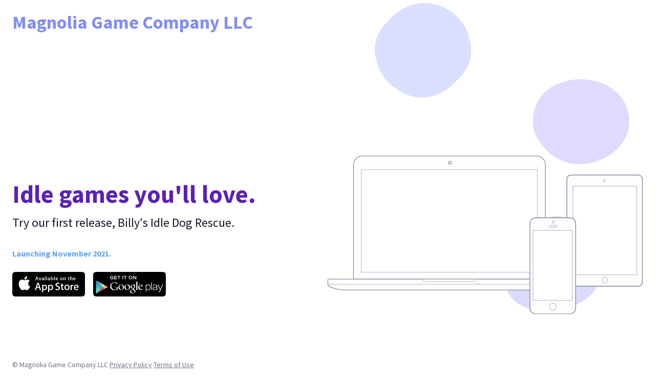

--- FILE ---
content_type: text/html; charset=UTF-8
request_url: http://magnoliagame.co/
body_size: 2369
content:
<html>
<head>
  <!--
    template from https://github.com/tailwindtoolbox/App-Landing-Page 
    thank you
  -->
  <meta charset="UTF-8" />
  <meta name="viewport" content="width=device-width, initial-scale=1.0">  
  <title>Magnolia Game Company LLC</title>
  <link
      href="https://unpkg.com/tailwindcss@^2/dist/tailwind.min.css"
      rel="stylesheet"
    />
  <link href="https://fonts.googleapis.com/css?family=Source+Sans+Pro:400,700&display=swap" rel="stylesheet">

  <style>

    /*
    @font-face {
      font-family: 'Open Sans', sans-serif;
      font-display: swap;
      src: local('Open Sans'), url(https://fonts.gstatic.com/s/opensans/v26/memvYaGs126MiZpBA-UvWbX2vVnXBbObj2OVTS-muw.woff2) format('woff2'); 
    }

    body {
      font-family: "Open Sans", sans-serif;
      background: #edebe6;
    } */
  </style>
</head>
<body class="leading-normal tracking-normal text-gray-900" style="font-family: 'Source Sans Pro', sans-serif;">



<div class="h-screen pb-14 bg-right bg-cover" style="background-image:url('/images/bg.svg');">
	<!--Nav-->
	<div class="w-full container mx-auto p-6">
			
		<div class="w-full flex items-center justify-between">
			<a class="w-full flex items-center text-indigo-400 no-underline hover:no-underline font-bold text-sm sm:text-2xl lg:text-4xl"  href="/"> 
        <h2>Magnolia Game Company LLC</h2>
			</a>
			
			<div class="flex w-1/2 justify-end content-center">		
      <!--
				<a class="inline-block text-blue-300 no-underline hover:text-indigo-800 hover:text-underline text-center h-10 p-2 md:h-auto md:p-4" data-tippy-content="@twitter_handle" href="https://twitter.com/intent/tweet?url=#">
					<svg class="fill-current h-6" xmlns="http://www.w3.org/2000/svg" viewBox="0 0 32 32"><path d="M30.063 7.313c-.813 1.125-1.75 2.125-2.875 2.938v.75c0 1.563-.188 3.125-.688 4.625a15.088 15.088 0 0 1-2.063 4.438c-.875 1.438-2 2.688-3.25 3.813a15.015 15.015 0 0 1-4.625 2.563c-1.813.688-3.75 1-5.75 1-3.25 0-6.188-.875-8.875-2.625.438.063.875.125 1.375.125 2.688 0 5.063-.875 7.188-2.5-1.25 0-2.375-.375-3.375-1.125s-1.688-1.688-2.063-2.875c.438.063.813.125 1.125.125.5 0 1-.063 1.5-.25-1.313-.25-2.438-.938-3.313-1.938a5.673 5.673 0 0 1-1.313-3.688v-.063c.813.438 1.688.688 2.625.688a5.228 5.228 0 0 1-1.875-2c-.5-.875-.688-1.813-.688-2.75 0-1.063.25-2.063.75-2.938 1.438 1.75 3.188 3.188 5.25 4.25s4.313 1.688 6.688 1.813a5.579 5.579 0 0 1 1.5-5.438c1.125-1.125 2.5-1.688 4.125-1.688s3.063.625 4.188 1.813a11.48 11.48 0 0 0 3.688-1.375c-.438 1.375-1.313 2.438-2.563 3.188 1.125-.125 2.188-.438 3.313-.875z"></path></svg>
				</a>
				<a class="inline-block text-blue-300 no-underline hover:text-indigo-800 hover:text-underline text-center h-10 p-2 md:h-auto md:p-4 " data-tippy-content="#facebook_id" href="https://www.facebook.com/sharer/sharer.php?u=#">
					<svg class="fill-current h-6" xmlns="http://www.w3.org/2000/svg" viewBox="0 0 32 32"><path d="M19 6h5V0h-5c-3.86 0-7 3.14-7 7v3H8v6h4v16h6V16h5l1-6h-6V7c0-.542.458-1 1-1z"></path></svg>
				</a>
  -->
			</div>
			
		</div>

	</div>
				

<!--Main-->
<div class="container pt-24 md:pt-48 px-6 mx-auto flex flex-wrap flex-col md:flex-row items-center">

  <!--Left Col-->
  <div class="flex flex-col w-full xl:w-2/5 justify-center lg:items-start overflow-y-hidden">
    <h1 class="my-4 text-3xl md:text-5xl text-purple-800 font-bold leading-tight text-center md:text-left slide-in-bottom-h1">Idle games you'll love.</h1>
    <p class="leading-normal text-base md:text-2xl mb-8 text-center md:text-left slide-in-bottom-subtitle">Try our first release, Billy's Idle Dog Rescue.</p>

    <p class="text-blue-400 font-bold pb-8 lg:pb-6 text-center md:text-left fade-in">Launching November 2021.</p>
    <div class="flex w-full justify-center md:justify-start pb-24 lg:pb-0 fade-in">
      <img src="/images/AppStore.svg" class="h-12 pr-4 bounce-top-icons">
      <img src="/images/PlayStore.svg" class="h-12 bounce-top-icons">
    </div>

  </div>

  <!--Right Col-->
  <div class="w-full xl:w-3/5 py-6 overflow-y-hidden">
    <img class="w-5/6 mx-auto lg:mr-0 slide-in-bottom" src="/images/devices.svg">
  </div>

  		
		<!--Footer-->
		<div class="w-full pt-16 pb-6 text-sm text-center md:text-left text-gray-500">
			<span>&copy; Magnolia Game Company LLC</span> <a href="/privacy" class="underline hover:no-underline">Privacy Policy</a> <a class="underline hover:no-underline" href="/terms">Terms of Use</a>
		</div>
		
</div>


</div>
  <!-- jQuery if you need it
  <script src="https://cdnjs.cloudflare.com/ajax/libs/jquery/3.3.1/jquery.min.js"></script>
  -->

<script defer src="https://static.cloudflareinsights.com/beacon.min.js/vcd15cbe7772f49c399c6a5babf22c1241717689176015" integrity="sha512-ZpsOmlRQV6y907TI0dKBHq9Md29nnaEIPlkf84rnaERnq6zvWvPUqr2ft8M1aS28oN72PdrCzSjY4U6VaAw1EQ==" data-cf-beacon='{"version":"2024.11.0","token":"1c5b9c0f53c049bf9739c600e8d31d25","r":1,"server_timing":{"name":{"cfCacheStatus":true,"cfEdge":true,"cfExtPri":true,"cfL4":true,"cfOrigin":true,"cfSpeedBrain":true},"location_startswith":null}}' crossorigin="anonymous"></script>
</body>
</html>


--- FILE ---
content_type: image/svg+xml
request_url: http://magnoliagame.co/images/bg.svg
body_size: 8986
content:
<svg enable-background="new 0 0 1556 849" version="1.1" viewBox="0 0 1556 849" xml:space="preserve" xmlns="http://www.w3.org/2000/svg" xmlns:xlink="http://www.w3.org/1999/xlink">  <image width="1556" height="849" xlink:href="[data-uri] AAB6JgAAgIQAAPoAAACA6AAAdTAAAOpgAAA6mAAAF3CculE8AAAArlBMVEUAAAD4+P/09P/x8P/q 7P/n6v/j5v/e4v/a3v/Z3f/d3v/h5P/l6P/p6v/u8P/x8v/y9P/d4P/t7v/29v/3+P/l5v/h4v/t 7P/49//s6v/o5v/l4v/h4P/g3P/e2v/d3P/h3v/k4f/08v/o5f/p6P/w7v/l5P/s6f/1+v/y+v/p 9v/l9P/g8v/e8v/Z8P/Y7//W7//c8f/i9P/t+P/w+f/2/P/n9v/s9//a2v////++G2HIAAAAAXRS TlMAQObYZgAAAAFiS0dEOdcAlUAAAAAJcEhZcwAADsMAAA7DAcdvqGQAAAAHdElNRQfjBR4SASQe mM7eAAAgY0lEQVR42u3di1ZTy7IAUCEeHwiGTQQUUdSNHHxvxXP1/7/sbnwCBshaWZ3q6sz5BaQc o8pe1VV94wYAAAAAAAAAAAAAAMxuZXV08z+3bt+5+8va7XvrGzfvj1ej/zQAFmdlfPPemVowxZ1b Nzej/0oAihtt3Ls7o7/WtybRfy4ApUxu3p61IPw6MqyPo/9qAIa3evOvrhXhh3s3NRkAWjJe71sR fh4Y7kf/BAAG8aD7V6Mp1jY0GADSu39rgIrw4zuS4wJAZqsbd+avBWc/I21oLwAktbk9aEX4cVxw HQkgofFw342UBYDcxjPPqCkLAI0blSwJp25tRv9EAGYzKfXh6KztzeifCcAMbi6gJHwrCyvRvxSA a4yHmFSbzR1zCwBVe7C+sJLgsABQua1hZ9UcFgDyerCIBrPDAkAK9xd9THBYAKjWYrsJDgsAFRvP 92CCwwJAQzYCS8KpjegAAPDTSumtFte7Fx0DAL7bjPx09NMdS/IAarAVXQ9+uBkdCAACbx1ddCs6 FADL7kF8O+G3v6KjAbDcxmvRheC8SXRAAJbYKLoIqAoA1bgfXQJUBYBq1HLtSFUAiFdnTVAVACLU WhNUBYDFq7cmqAoAizaOTvyqAkA1JtFpX1UAqMZKdNK/VnSEAJZIdMq/no0XAItSw6rs6/wnOkgA S+JWdMKfiSc6ARZhOzrdz2gzOlAAS+B2dLKf2YPoUAE0L09NuLsTHSuA1iWqCXfvbkdHC6BtqWrC 3btb0fECaFlNb2/OxGQzQDHr0Tm+s1vRIQNoVs2LUS/jAxJAGfU9yDyDO+6lApRQ97LsS7mBBFDA ZnR278u6C4DBrWRYgjfVnZXo2AE0J91l1N98QAIY2EZ0Zp/HanT0ANqS8TLqb44KAENK22T+wVEB YEBpm8w/OCoADCffdouLHBUAhpK7ofCNowLAQLI3FL5xVAAYRvaGwjeOCgCDSD2h8JujAsAAJtHZ fCAb0YEEaMF2dDYfyF/RgQRoQMo3FKbajA4lQH63o3P5YHw/AphXAyMKP/l+BDCvJq6j/rAZHUyA 5Bo6KNy9+5/oaAIk19JBwfcjgPk0dVC4e3ccHU+A1Jo6KLh/BDCX+9FZfGA70QEFyGwnOosPLTqg AImNo3P44DQVAHprZevRbzejQwqQVivrUc+4Fx1TgLQaeUfhnOiYAqTVziq837y0A9DPanQCL0FT AaCfFr8e3b0VHVWApFr8eqSpANBPk1+PTCoA9HMzOn2XsR4dV4CU7kWn7zLWouMKkFJ09i5lEh1Y gITa23v0g0upAN01eSH11O3oyAIk1NzW7F+iIwuQUHTqLkdTAaCrlejUXc796NgCpNNsn9lDzQDd bUWn7nK8qQDQ1Xp06i7nTnRsAdJp9/KR60cAnd2JztwFuX4E0FF04i7JolSAbh5EJ+6StqKjC5DM ZnTiLsmdVIBu7kcn7pK2o6MLkEyz6/BOGVQA6GY7OnGX9Fd0dAGSafTZtR+iowuQjKIAwC+KAgC/ KAoA/KIoAPBL20VhJTq8ALm0XRQeRIcXIJeGn1O4a00qQEdNTzT7fATQzc3ovF1UdHQBkmn4iWZF AaCrcXTeLskjzQDdNP2egoV4AN00/fLaTnR0AbKJTtwleU8BoKO/ojN3QevRwQXIpuWR5t3o4AJk 85/ozF3Q/ejgAmTT8qDCZnRwAbJp+U6qLRcAXUVn7oKiQwuQT7vXjww0A3TW7vLs7ejQAuRzPzp3 F7MVHVqAfCbRubsYT+wAdBedu4uJDixARq3ONNt8BNBDq+NrG9GBBcio1abCODqwACntRKfvIkwp APRyMzp/F2FKAaCXNr8fWZEK0M/t6AReQnRQAbJq8fuRC6kAPbW4PtuOC4C+GtyUGh1SgLza25S6 Hh1SgLzG0Tl8cJvRIQVILDqHD+12dEABMrsVncUHps0MMIfWluJFxxMgtQfRWXxYFqQCzKWtRxUe RIcTILemXmp2UACY053oTD4gBwWAOTU0v+agADCvhubXHBQA5tbM/qOb0ZEEaMBGdDIfyF/RgQRo QSujCoaZAYbQRqvZ4zoAg2jjqeZxdBgBGrEdndAHsB0dRIBWNPAq5x3XUQGGkn8Bki4zwGDSD7D5 eAQwoOxHhUl0AAFashqd1efj4xHAoFKPNft4BDCwxBuQbkfHDqA5o+jU3p+GAsDg0i67uB8dOYAG PUj6BJuF2QAlbEWn917Wo8MG0KiMK5DsRgUoZGUtOsV35mEdgGLy3UCKjhhAy7KNsK1EBwygaTvR ab4TAwoARaXagbQaHS2A1iW6l+r9TYDi0rQVRtGRAlgGSaYVLLe46OHkDC14YCgpms1eUPhhdbT7 aO/x/pOnUxw8e/b88d7uCxUCmEeCLdr6CTdWxrt7+09ntL+3O34Y/RcDWUWn/Gst+X99Vx/9/WzW cnCuNBy+VBmA7laik/7V7kTHJ9Jk93GfevD7k9LjR1r0QEeT6Lx/lZ3o6MT9s7zcO5irIvz0bM/3 N6CLiofYlnUv6niv1yejS08Mew4MwOw2o3P/ZZbznPDi8Mn8deAP6gIws3F09p/udnRcAqweDnpG OOdIXQBmU+Ue7eV7P2H1UbmK8M2TQzukgFncj64Af1qLjsmijY/KVoTvHr+M/p1ABtUtx1u2u6gv 57t92sXei+gfC9Svtr5CdDwWa7fwd6OLxwXdBeBa0WXgrOW6d/SoxHUjZQGY063oUvDLf6JDsUj/ XXhFUBaAmdyMLgY/LNOq7N3FnxKUBWBGdVxNXaK1DKPnYSXhW1nQcgautBq/SvvO8lylX13IJdQr 7S35ElrgGivRj7HdnkSHYGEOoyvCqYPd6DAAdYudWFiP/vkLE9hMOM83JOBKk3txNWF5Xt7ci64F ZxxGBwOoW9QtpJ2laSeszvy45kI8cQ8JuMrm7YiasDzTCS+jq8AfHBaAK60vvCTcWZ7phCo6zBc8 Xp4GP9DH/bXF1oRbS5OUJotbfdeJ9anAVVYWeVhYW55jwig6+V/KJyTgSpsLu4a0PBdRbzyKTv1X eL40jX6gn/sLGXC+vUR7LWpsJ5yxRP8SQC8LuJ16M/o3LlBN0wlTuZsKXO1B4dbC9tI0mP8Vv+vo WtrNwDVKthZubUb/ukWq9NrReXYhAdcZFyoL95brE/Zin9zsbS86TkD9xgVeZVuyknCjlgV413oe HSkggc2Bd2ovW0m4EZ3qOziIjhWQwWTAlvP6ZvSvWbQU/YSfnkRHC0hhsjHI7ovby7Mg+5fK5xMu 2o+OF5DEeH3eurC9bN+NTtW72+ISR9ERA9KYoy7c2d56EP3nR3gRneO7cwcJmF2vunB7YzP67w4y ic7wfTyKjhqQymRrvcNipL/Wl2cN6p+SDChcYLYZ6Gq8sXP9AWF9a5k2WUyR6uLRGcvY/AHmNhlv 3Vy/99edP08H99ZvjpayhXBe9UvwLvMsOnJAaiuT1c3N8fj+/a2t+5uKwU/1vcc8M81mgKGl2W4x hUXaAMNK+/Ho1JOV6PABNCXd1Np5f0fHD6ApOW+j/uZeKsBwkq08mmLJrxMDDCjheouLLEECGMp+ dEofgBtIAMN4FJ3Qh2CLNsAwovP5MPSaAYbQxEHBtguAYWSeZT5rNzqQAA3YjU7mQ/FiM8D8ss+t /ea9HYB5Jd6O+gcrkADm9Dw6kw/ov9HBBEgu+Sa883QVAOaT9Q3O6cwqAMxjNTqND+txdDwBUkv9 ts4Uq9EBBcjsIDqLD+wwOqAAiTXVZv4mOqIAif0dncMHZ9cFQG/RKXx4z6NDCpBWS9PMP72IDipA Vm0NKXyn1QzQz0p0Ai/hWXRUAZJqZmn2OZPosALkdBSdv4vYig4rQE6tPLl23t/RYQVIqbG9R79E xxUgpTZbCi6lAvTS4oXUUy6lAvQQnbxLeRYdWICEWm0peKoZoIdWWwpPn46iQwuQT6sthadPH0WH FiCfZ9G5uxiPcgJ0Fp26yzmIDi1APtGpu6Do0AKk0+7lI+NrAJ219zzzb97kBOio3RupT58eRQcX IJu96Mxd0LPo4AJk0+6YwlOdZoCu2h1TUBQAOovO20U9jI4uQDLRebuo1ejoAiQTnbeLshIPoJvo vF3Uy+joAuSyEp23i7InFaCTSXTeLsqLnACdtLz6yEgzQEcvovO2ogBQj5b34T19+nd0eAFyeRmd t4vaiw4vQC4tL0lVFAA6avuk4PYRQCdt9xQUBYBO2r6SangNoJO2h9cUBYBuovN2UR5pBugmOm8X ZSEeQDfRebso7ykAdHMQnbhLig4uQDbeaAbgl+fRibug/ejgAmTzODpzF2TLBUBHLS8/MqYA0FHL I82j6OACpBOduQuaRMcWIJ2GmwrRoQXI51F06i7meXRoAfIZR+fuYizOBuguOncXo88M0F2z42sr 0ZEFSOgwOnkX8iQ6sAAZtfoi51F0YAFSis7ehZhnBuhjLzp9l+ExBYA+2vx+ZEUqQD9PohN4Cb4e AfTT5P2jh9FRBUiqxU2pdlwA9LUfncKHtxsdU4C0GlyKZ202QF8Po1P44B5HhxQgseYeVXgZHVGA xFobVXgWHVCA1Bo7KmgzA8zjRXQaH9RBdDgBkjuKTuRD+m90NAGSa2qAzTQzwJwa2pW6Fx1LgPQm 0al8OJZmA8ytmbV4h9GRBGhAK2PNrh4BDGE3Op0PwzAzwCCamGCzMxtgGE1cSx1HRxGgFQ18QHId FWAw+T8geUcBYDDpPyDZhAcwoORvsP0dHT+AtjyPzuvzeLISHT6AtqT+gDSKjh5Aa7aiM3t/9lsA DC7tDqT96MgBtCjrvdQX0YEDaNHDJ9HpvRc7jwCKGEfn9z40FAAKSbju4ig6ZgDtSvc257PoiAG0 LNsMW3S8ANq2H53m1QSAijyLTvQdWI0KUNpBdKpXEwAqEp3r1QSAmkRnezUBoCbR+V5NAKjISnTG VxMAKjKJzvnX8aoOwAI9jM76V3oSHR6AJVPzF6TH0cEBWD7Rqf9S9qICBIhO/pd4FB0XgOUUnf6n 2o2OCsCyii4Af3rm7U2AMNE14KK96IAALLW6Nml7jhkgVkVvsT02xQwQ7VF0LfjJrSOACoyqeGDh 8Wp0HAA49fBxdEVwTACoyKFjAgC/jENvIZlXA6hMXL/5yKUjgOqsxnQWHo+jfzgA0+wuviQ8M64G UKvJ0WJLwhPNBICajRf5Dcm7CQC1e/lsMRXhmVMCQAa7T8qXhMej6F8JwIxKz7LtmVUDyGS33DDb s0cPo38dAB2NytxE2jOWAJDS5HDo5sL+7kr0jwKgt5d/D/jZ6NDzywDZjfaGeG7h+SO9ZaCg4zOi /5bmjfbm+450ZJcFUMKr12/evH33/sM/f3j/8e2nN69PPisQhUxe7vUaant+OHLXCBje8cmb9//M 5v27t//Wh1f/i/6Tm7MyOuxSGPb3XtqJDRTw+c27GevBtPLwKvrPb8vD8e7e42u+Jj37e3fsmhFQ xKuZTwiX14a3rz9H/4zWPHwx2n20d7R/pjw8e36092h39MLnIqCUASrCL+/enOg4AKR1/H/DVYSf Pr5xZgBI6PjN4BVBYQDI6dWnUiXhu3evfUoCSOLz27Il4fuBQV0ASOBzzwuo6gJAe4r1EqZ6exL9 ewG41MnwN46u8f6N8TaAKh0vopkw5bjgOhJAfV6HlIRT73xFAqjL8cIazNN8fB39+wH47SSyJJx6 77QAUIvFXjqazkckgDqEfjr67a2bSADxoovBb5+iQwGw9KIrwVlaCwCxouvABQ4LAIGii8AfHBYA wkSXgGkcFgBiLHzZ0Uze2Z8KEOBjdPq/xHv7kAAWrpL5hGm+RMcGYNnUMMd8qTfR0QFYLl+i8/7V tJsBFuhVdNa/zrvoCAEskVqbzL+9jw4RwNL4FJ3yZxEdJIAlEffOWicGFgAWoPqGwk/RgQJYBm+j k72qAFCNym+jnvUxOlYAzatz5dF05hUAyqp6lPkPZpsBSvocneY7eh0dMICW1T+2doFndwCKSTKi cJZxBYBS0h0UrEECKCbRddTfNJsBykh4UPjHozsAZZxEp/eeXkUHDqBFOQ8KJpsBSsh6UNBWACjg XXRu78+0AsDA0qzMnsJDbAADy7X16IK30dEDaEx0Xp+PJUgAQ0q44eIc6y4ABpS4zfyNdRcAw8nc Zv7u/6JDCNCO1G3m7z5HxxCgGR+iU/r83EsFGEjeaeYzDDYDDONtdEIfhMFmgEE08PXoHx+QAIbR xNejf3xAAhhEA3ePvvO0AsD82vh69I8dSAAD+Bydy4ej1wwwr2a+Huk1A8zvfXQqH5BtFwDzOY5O 5IOyLhVgLl+i8/igPkWHEyC3hloKp1xLBZhHSy2Ff1xLBZhPdBYfmmupAP01NKXw3cfoiAIklv11 5j+9jg4pQF7ZX2f+kwk2gN6iU3gBugoAfUVn8ALeRccUIKu25pl/cFQA6KeVB3bOMasA0E97l49O GWsG6OVTdP4uwlEBoJf2bqR+Ex1WgJyaeYrzPK1mgD6is3chvh8B9NDkjdRT0YEFyOhVdPIuxQIk gO6aHFM45fsRQHdtvcV5lseaATprc3bt1Jfo0ALk09gDzWf4fgTQ2dvo3F3Mh+jQAuTT6EDzKfuP ALp6H526y3EpFaCrRrdcnPLUDkBX0Zm7pOjYAqQTnbhL0lQA6Cg6cZdkUgGgo+jEXdKb6OACZBOd uEvSaQboKDpxl2R8DaCj6MRdVHRwAbKJzttFuX4E0E103i7K9SOAbqLzdlEWXQB00uwTzYoCQHeK AgC/tF0UTK8BdBOdtxUFgIpE521FAaAi0Xm7qE/R0QVIJjpvKwoAFWn4Oc5//nkbHV2AZBQFAH55 F524S/L5CKCbt9GJuyS3jwC6+RSduBUFgHq8iU7cJVlzAdDN6+jErSgA1KPponASHV2AZD5HJ25F AaAeTa9J/RwdXYBsohN3ScfRwQXIJjpxKwoAFWl5z0V0bAHSaXmkOTq2AOk0PL32ITq2AOk0PKjw MTq2AOk0PKiQf3P2yupo9/BoZ3/t4OvXrwdr+zvbu+NJ9B8FNK3hQYXU+/C2DnfWvk63tj1SGYBS olN3OWlXH0029r9e4+BoK/qvBNoUnbrLybnlYnR4cF1F+GFn14EBGFy7b68l3HKxuzNjQfhZF5wX gIG1eyc120Dz5LBbRfjuaBT9dwNNaff6UXRku1nd7lMSvvUXdqP/dqAl0bm7lPfRge1i1PG7kbIA lPIhOnsX8i46sLPbuva2kbIALEqr24+yjCmsbMx63ehKa3rOwCBaXXTxJTqws9kdoiJ8s6/lDAzg VXT2LuRVdGBnsTr3h6Ozjlajfw/QgOjsXUh0WGfR6xLqVTaifxGQX6Pv7ESH9XqjtfmrwB/fkBwW gDm12Wmuf3F278GEq7mHBMynzU5z7ZePtga5czTNjpVIwFyi83cRda/DmxyVKgn/OnANCZhHk02F 6KBeabh7qNPpNwNzaHEnXtVLLgp1E844iv6JQGItTipU/BbnZNDZhEusjaN/JpBXdAYvoN555tEC SsIpay+Avhq8lFrtPPPGgmrC16+H0T8VyOpLdAofXnRIL1Py1tFFGgtAP8fRKXxwte7NLjDDfIX9 6J8LJPUxOokPrc7RtdWFloRT0b8YyKm5oebP0RGdpvR0gqoADOR/0Ul8YFVOKZSfTlAVgIE0dv+o xq9Hc73CrCoAC/U5Oo0Pq8ILqYu8dnTeSvRPBxJqav9RhV+P4mrC16+2pgKdNdVqru/rUUw/4afo Xw/k01SrubqvR7E1QVUAumuo1Vzd16PBn2JWFYDSGmo1v46O5QXxNeHrQXQMgHTeRefywVT29Whx K/CuYOMF0NFJdC4fSmVPKVRRE2zHAzprpatQ1+vMldQEVQHoqpGuwsfoOJ4Tse/oEtvRsQCSaeOo UFWbeRxdCc7ajY4GkEsTbzV/iI7iOdF14DzvNgOdtHBUqGqaOboKXHBgDRLQRQtHhePoIJ6x2HfW ZrATHREglzfRKX1un6JDeEb0cospDqNjAuSSfllqRQeFii4e/bYVHRUglewTbBV1FEbR+X+61ei4 AKl8ik7rc6loFV5Vl1HPWIsODJDLh+jEPo96hpkn0cn/UmbYgC6+RCf2OVS09Wg/OvdfbhQdGyCV xMMK9axH3YnO/FewRhvo4jg6tfdWT5e5wsuoZ1iNB3SR9QZSPV3mrei0fw33UoEuXken936q6TJP nkZn/etMokMEpJLyXmo9H49qbih85wMS0EnCpznfRcfsl2qe1bmCLdpAF8f51l1Uc/Oo1qm183xA ArpI9wpbPU/rVLcadSofkIBOks2w1bMc9Sg63c/ICBvQSaorSPXcRq1yNeo0+9GRApLJ9LbC5+hg /bQanetntxEdKyCZPPsu6mkoVLzy6A96zUA3WS6m1jOhcBid6LuwLhXoKMfF1Hp2o9a+3uKCcXS8 gGwyPK5QT5P5xkF0mu9GrxnoKsFZITpEv9W9G3UKc81AV9V3m6MD9FuOUeazvKwAdFb5zdTo8JyR 6ebRD44KQGdVT7FFB+eMNGNrZzgqAN3V++hORT3mG5PoBN+LowLQXa1VoZ5t2TcSdpm/cVQAenj1 MTr/T1PPfMK/RtHpvSdHBaCPCtvN9SxGPZWwy/yNowLQS3WfkOrZd3Qqw2tr0zkqAL0cV7UJ6X01 e1G/ydll/sZRAeiporupVbUTbuR5WWearejgAVl9rqXfXNeno3SL8M6zAQnorYp+c2Wfjm5keZb5 MpalAr29iu8s1PN6wk95u8zfeFcBmENwZ+FjdceEGzeeRqf1OUXHD0jtOHJxam3dhFOpnlubxq1U YC4nUQ3nt8fRP32KxNdRf1iLDiGQ3UnE4zvvT6J/9lQ5lx6do9UMzOv1osvC+xq/HP1rNTqjD+Ao OohAAxbacf5QaUnIPbf2yyQ6ikAL3izstFBtSUj4Buc0Ws3AIL4sZGyhvsmE3x5H5/NB7ESHEWjF 50+FK8LHek8JN/I+o3BRdByBdvyvZM/5bYWzamdlfUbholF0IIGWfC7TXXj/psa5hLNSb8I7y6oL YFivBq8Lb+scSzgn9ya8M7yqAAzu1f8NN+mcoSLcuLEbncuHsxodS6BFx6+HuI6UoyLcaOig8PXr RnQsgVadfPrQvx58ePv6VfQPmFkrV49OeWoHKOf45M3b7i2G929Oam8sn7cTncmHZKgZKGz20vD+ XbZ6cKqNYeafPNUMLMarf2vDx8uKwds3r7/k+V50XhNbj37Ziw4nsGyOj1+dnLz+cnJy8vnVq+N8 J4ML8r+jcI5HFQDmkf7BtQui4wmQWnQSH5qXdgD6a2hw7TuTCgD9NTS49p312QC9tTS49kN0SAHy ampw7TvjawA9tTW49p3xNYCe9qIzeAGH0UEFyOogOoMXoNMM0E+DbWYP7QD0tR2dwIuIjipAUtHp u4yV6LACpNTk1yOLLgD6aWtp9i+70XEFSCk6exeyHR1XgIy2orN3Ie6kAvTQ6Ncjd1IB+ohO3sVE BxYgoUbvHikKAH20ObmmKAD00uLeI0UBoJ8Wt2YrCgA9PYpO3YoCQD0afHNNUQDoKzpzF2QjHkBH q9GZuyCvNAN0tBuduRUFgHq0uuNCUQDood0pBY1mgM6iE7eiAFCPlvvMigJARy33ma3OBuio3W14 X7+uRQcXIJv96Mxd0H50cAGyiU7cJR1FBxcgm+jEXdJ2dHABkmn68tFGdHQBkmn3Kc5/7UZHFyCZ lm+kfl2Nji5AMofRibuk6OACZNPyOjxjCgAdtTym4PIRQEct70jVZwboKDpxl6TPDNBRdOIuKTq2 AOlEJ+6C9JkBuorO3AXtRccWIJ3ozF3QVnRsAdKJztwFRYcWIJ/ozF2OxxQAOotO3eWYUgDorN3h tZXo0ALk0+yaCxdSAbprdiHeo+jIAiS0EZ28S7HjAqC7rejkXchBdGABMhpHZ+9CrM0G6GESnb0L eREdWICUorN3GTvRYQXIKTp9lzGODitATjvR+bsEBwWAfpq8kzqKjipAUi+iE3gBduEB9BWdwQvw kgJAX+1tP7L2CKC3w+gcPjhLswF6a27RhYMCQH8Po5P40Fw9AphDY5MKth4BzGM3Oo0P6sCLawDz aGsnnuuoAPNp6fvRUXQwAbJr6fvRJDqYANk19P1oIzqWAPk18/3I0iOA+Y2ik/lQPKMAMIBG9h/Z bwEwhDZWXRxGhxGgEWvRCX0AnlsDGEgDt1IPomMI0I78RwUTCgCDSX9UsBsVYEDJZxVMrQEMaRyd 1udi5RHAsDI/y6kmAAwtb6/ZtyOAwaVddmGQGaCAo+jsriYAVCTlByQ1AaCMhDeQDswnAJSyEZ3j u9o3xwxQTrK2wnZ0vACatnIQnee7cBUVoKxEbYU176wBlJZmWsGTOgALkKMquHUEsBgZviBZdgSw KKvRKf86B1vRIQJYIpPorH81F1EBFms/OvFfzqUjgIWr9nUFswkAAep8tHnbWguAEKP6hpuPVqOD ArC0VipbhLSjmQAQaauiw8KOaTWAYNUcFo6cEgAqUMVhYVsvAaAS0Q/vHBy6cQRQj8l2YEk40koA qMx4J6Yi7O+uRP90AP40WnxZODjUSQCo1epiPyL5bARQt8nGom4i7ViNDZDAVvm5hYPtLY0EgCy2 SnYXdnb1EQByWdktUhf2D00tA+Q02h60v3Cwra8MkNpkmAPD2tHGSBMBoAWTre21/seDf8uBDRYA jRlvbO93+5h0sHOoHAC0bGV1a2N75+rqcLC/vbG16mMRwBKZrI5HWxuH20c7R0fbh4cbG7tbo7FS AAAAAAAAAAAAAAAAAAAAAAAAAAAAAAAAAAAAAAAAAAAAAAAAAAAAAAAAAAAAAAAAAAAAAAAAAAAA AAAAAAAAAAAAAAAAAAAAAAAAAAAAAAAAAAAAAAAAAAAAAAAAAAAAAAAAAAAAAAAAAAAAAAAAAAAA AAAAAAAAAAAAAAAAAAAAAAAAAAAAAAAAAAAAAAAAAAAAAAAAAAAAAAAAAAAAAAAAAAAAAAAAAAAA AAAAAAAAAAAAAAAAAAAAAAAAAAAAAAAAAAAAAAAAVfp/o9Q1S6t4x5wAAAAldEVYdGRhdGU6Y3Jl YXRlADIwMTktMDUtMzBUMTg6MDE6MzYrMDM6MDBuJg8jAAAAJXRFWHRkYXRlOm1vZGlmeQAyMDE5 LTA1LTMwVDE4OjAxOjM2KzAzOjAwH3u3nwAAABh0RVh0U29mdHdhcmUAcGFpbnQubmV0IDQuMS42 /U4J6AAAAABJRU5ErkJggg=="/></svg>


--- FILE ---
content_type: image/svg+xml
request_url: http://magnoliagame.co/images/devices.svg
body_size: 1336
content:
<?xml version="1.0" encoding="UTF-8" standalone="no"?>
<svg width="897px" height="452px" viewBox="0 0 897 452" version="1.1" xmlns="http://www.w3.org/2000/svg" xmlns:xlink="http://www.w3.org/1999/xlink" xmlns:sketch="http://www.bohemiancoding.com/sketch/ns">
    <!-- Generator: Sketch 3.0.4 (8054) - http://www.bohemiancoding.com/sketch -->
    <title>IPAD 2</title>
    <desc>Created with Sketch.</desc>
    <defs></defs>
    <g id="Page-1" stroke="none" stroke-width="1" fill="none" fill-rule="evenodd" sketch:type="MSPage">
        <g id="IPAD" sketch:type="MSLayerGroup" transform="translate(681.000000, 55.000000)" stroke="#7E89A3">
            <path d="M202.986,317 L12.097,317 C5.462,317 0.083,311.623 0.083,304.99 L0.083,12.093 C0.083,5.46 5.461,0.083 12.097,0.083 L202.986,0.083 C209.622,0.083 215,5.46 215,12.093 L215,304.99 C215,311.623 209.622,317 202.986,317 Z" id="bezel" stroke-width="2" fill="#FDFDFD" sketch:type="MSShapeGroup"></path>
            <path d="M202.986,317 L12.097,317 C5.462,317 0.083,311.623 0.083,304.99 L0.083,12.093 C0.083,5.46 5.461,0.083 12.097,0.083 L202.986,0.083 C209.622,0.083 215,5.46 215,12.093 L215,304.99 C215,311.623 209.622,317 202.986,317 Z" id="bezel-2" stroke-width="2" fill="#FDFDFD" sketch:type="MSShapeGroup"></path>
            <rect id="screen" fill="#FFFFFF" sketch:type="MSShapeGroup" x="17" y="32" width="181.999" height="252.917"></rect>
            <circle id="lock" sketch:type="MSShapeGroup" cx="108.021" cy="300.021" r="8.021"></circle>
            <circle id="camera" sketch:type="MSShapeGroup" cx="106.99" cy="16.99" r="2.99"></circle>
        </g>
        <g id="Laptop" sketch:type="MSLayerGroup" transform="translate(1.000000, 1.000000)" stroke="#8492A5">
            <path d="M594,0 L98,0 C84.50415,0 73,11.0738184 73,24.7901127 L73,351.027995 L619,351.027985 L619,24.7901127 C618.999971,11.0728209 607.537479,0 594,0 Z" id="bezel" stroke-width="2" fill="#FEFEFE" sketch:type="MSShapeGroup"></path>
            <circle id="webcam" stroke-width="2" sketch:type="MSShapeGroup" cx="347" cy="19" r="4"></circle>
            <g id="bottom" transform="translate(0.000000, 351.000000)" sketch:type="MSShapeGroup">
                <path d="M640.812,31.01 L51.288,31.01 C20.641,31.01 0,20.494 0,16.022 L0,2.428 C0,1.084 1.335,0 2.995,0 L689.104,0 C690.766,0 692.103,1.084 692.103,2.428 L692.103,16.557 C692.096,20.092 676.112,31.01 640.812,31.01 Z" id="Shape" stroke-width="2" fill="#FDFDFD"></path>
                <path d="M0.5,14.5 L690.242676,14.5" id="Line" stroke-linecap="square"></path>
            </g>
            <rect id="screen" fill="#FFFFFF" sketch:type="MSShapeGroup" x="95" y="39" width="501.073853" height="292.009"></rect>
            <path d="M421,352 L421,355.087 C421,357.288 416.666719,357.952714 413.386719,357.952714 L278.815286,357.952714 C275.364286,357.952714 271,357.289 271,355.087 L271,352" id="touchpad" fill="#FFFFFF" sketch:type="MSShapeGroup"></path>
        </g>
        <g id="iphone" sketch:type="MSLayerGroup" transform="translate(576.000000, 177.000000)" stroke="#7E89A3">
            <path d="M130,257.964 C130,266.797 122.809,273.956 113.938,273.956 L16.063,273.956 C7.192,273.956 0.001,266.797 0.001,257.964 L0.001,16.073 C0.001,7.24 7.192,0.081 16.063,0.081 L113.938,0.081 C122.809,0.081 130,7.24 130,16.073 L130,257.964 L130,257.964 Z" id="bezel" stroke-width="2" fill="#FDFDFD" sketch:type="MSShapeGroup"></path>
            <rect id="screen" fill="#FFFFFF" sketch:type="MSShapeGroup" x="9" y="36" width="111.93" height="199.084"></rect>
            <path d="M77,25.746 C77,26.381 76.561,26.893 76.02,26.893 L55.918,26.893 C55.376,26.893 54.938,26.38 54.938,25.746 L54.938,23.166 C54.938,22.531 55.377,22.019 55.918,22.019 L76.02,22.019 C76.561,22.019 77,22.532 77,23.166 L77,25.746 L77,25.746 Z" id="speaker" sketch:type="MSShapeGroup"></path>
            <circle id="camera" sketch:type="MSShapeGroup" cx="66" cy="12" r="3"></circle>
            <ellipse id="lock" sketch:type="MSShapeGroup" cx="65.04" cy="254.001" rx="10.04" ry="10.001"></ellipse>
        </g>
    </g>
</svg>